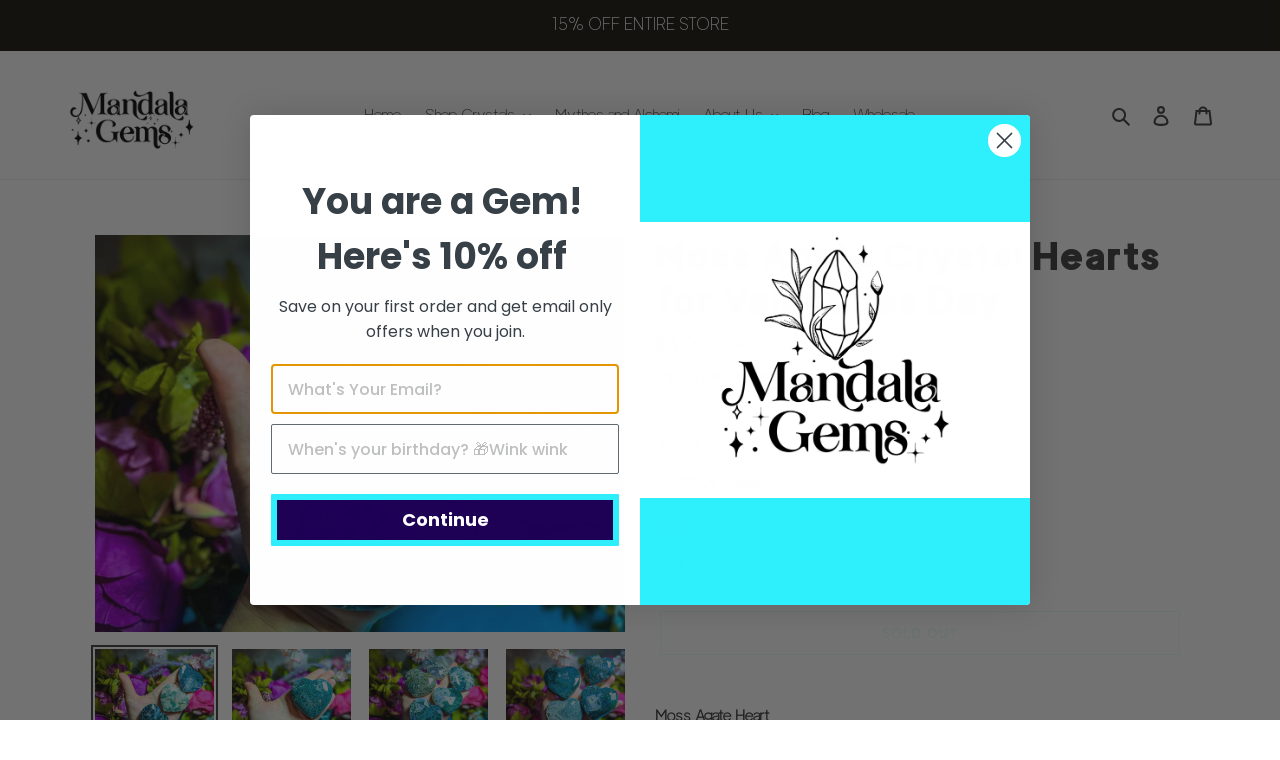

--- FILE ---
content_type: text/css
request_url: https://www.mandalagems.com/cdn/shop/t/8/assets/slider.css?v=19808865096912418271614227929
body_size: -300
content:
*{box-sizing:border-box}body{font-family:Verdana,sans-serif;margin:0}.mySlides{display:none}img{vertical-align:middle}.slideshow-container{max-width:760px;position:relative;margin:0 auto}.prev,.next{cursor:pointer;position:absolute;top:50%;width:auto;padding:16px;margin-top:-22px;color:#fff;font-weight:700;font-size:18px;transition:.6s ease;border-radius:0 3px 3px 0;-webkit-user-select:none;user-select:none}.next{right:0;border-radius:3px 0 0 3px}.prev:hover,.next:hover{background-color:#fffc}.text{color:#f2f2f2;font-size:15px;padding:8px 12px;position:absolute;bottom:8px;width:100%;text-align:center}.numbertext{color:#f2f2f2;font-size:12px;padding:8px 12px;position:absolute;top:0}.dot{cursor:pointer;height:15px;width:15px;margin:0 2px;background-color:#bbb;border-radius:50%;display:inline-block;transition:background-color .6s ease}.active,.dot:hover{background-color:#717171}.fade{-webkit-animation-name:fade;-webkit-animation-duration:1.5s;animation-name:fade;animation-duration:1.5s}@-webkit-keyframes fade{0%{opacity:.4}to{opacity:1}}@keyframes fade{0%{opacity:.4}to{opacity:1}}@media only screen and (max-width: 300px){.prev,.next,.text{font-size:11px}}
/*# sourceMappingURL=/cdn/shop/t/8/assets/slider.css.map?v=19808865096912418271614227929 */


--- FILE ---
content_type: text/javascript
request_url: https://www.mandalagems.com/cdn/shop/t/8/assets/wholesale-all-in-one.min.js?v=83967595931015741741617797685
body_size: 13464
content:
/**
 * VERSION: 0.2.6
 * UPDATED: Wednesday, 24 February 2021
 * Compatible With >= 2021-02
**/

WSAIO.init = function(m) {
  function n(b) {
    if (-1 < "log info error warn Log Info Error Warn".split(" ").indexOf(a.log)) {
      console[a.log.toLowerCase()]("WSAIO " + a.log.toUpperCase() + " LOG!", b);
    }
  }
  function t(b) {
    if (-1 < "log info error warn Log Info Error Warn".split(" ").indexOf(a.errorLog)) {
      console[a.errorLog]("WSAIO ERROR LOG!", b);
    }
  }
  var a = this;
  WSAIO.DiscountCode = {};
  WSAIO.all_discount_tags = [];
  a.applied_tag = "all";
  "undefined" === typeof WSAIO.Currency && (WSAIO.Currency = {});
  Array.prototype.findIndex || Object.defineProperty(Array.prototype, "findIndex", {value:function(b, f) {
    if (null == this) {
      throw new TypeError('"this" is null or not defined');
    }
    var d = Object(this), e = d.length >>> 0;
    if ("function" !== typeof b) {
      throw new TypeError("predicate must be a function");
    }
    for (var c = 0; c < e;) {
      if (b.call(f, d[c], c, d)) {
        return c;
      }
      c++;
    }
    return -1;
  }, configurable:!0, writable:!0});
  Array.prototype.indexOf || (Array.prototype.indexOf = function(b, f) {
    if (null == this) {
      throw new TypeError('"this" is null or not defined');
    }
    var d = Object(this), e = d.length >>> 0;
    if (0 === e) {
      return -1;
    }
    var c = f | 0;
    if (c >= e) {
      return -1;
    }
    for (c = Math.max(0 <= c ? c : e - Math.abs(c), 0); c < e; c++) {
      if (c in d && d[c] === b) {
        return c;
      }
    }
    return -1;
  });
  Array.prototype.find || Object.defineProperty(Array.prototype, "find", {value:function(b, f) {
    if (null == this) {
      throw TypeError('"this" is null or not defined');
    }
    var d = Object(this), e = d.length >>> 0;
    if ("function" !== typeof b) {
      throw TypeError("predicate must be a function");
    }
    for (var c = 0; c < e;) {
      var g = d[c];
      if (b.call(f, g, c, d)) {
        return g;
      }
      c++;
    }
  }, configurable:!0, writable:!0});
  WSAIO.mF = function(b) {
    if (isNaN(b) || null == b) {
      return 0;
    }
    b = b.toString();
    if ("string" == typeof b && -1 < b.indexOf(".")) {
      return 2 > b.split(".")[1].length ? Number(b).toFixed(2).toString() : b.toString();
    }
    b = (Number(b) / 100).toFixed(2);
    return b.toString();
  };
  WSAIO.formatMoney = function(b, f) {
    function d(h, k, p, q) {
      p = p || ",";
      q = q || ".";
      if (isNaN(h) || null === h) {
        return 0;
      }
      h = (h / 100).toFixed(k);
      h = h.split(".");
      return h[0].replace(/(d)(?=(ddd)+(?!d))/g, "$1" + p) + (h[1] ? q + h[1] : "");
    }
    "string" === typeof b && (b = b.replace(".", ""));
    var e = "", c = /\{\{\s*(\w+)\s*\}\}/, g = f || a.shopInfo.money_format || "${{amount}}";
    switch(g.match(c)[1]) {
      case "amount":
        e = d(b, 2);
        break;
      case "amount_no_decimals":
        e = d(b, 0);
        break;
      case "amount_with_comma_separator":
        e = d(b, 2, ".", ",");
        break;
      case "amount_no_decimals_with_comma_separator":
        e = d(b, 0, ".", ",");
        break;
      case "amount_no_decimals_with_space_separator":
        e = d(b, 0, " ");
        break;
      case "amount_with_apostrophe_separator":
        e = d(b, 2, "'");
    }
    return g.replace(c, e);
  };
  WSAIO.displayTable = function(b, f) {
    if ("undefined" === typeof f) {
      return t("Volume discount table selector for product page was not defined.");
    }
    if (-1 < f.indexOf(":")) {
      var d = f.split(":")[1], e = f.split(":")[0];
      switch(d) {
        case "append":
          m(e).append(b);
          break;
        case "prepend":
          m(e).prepend(b);
          break;
        case "before":
          m(b).insertBefore(e);
          break;
        case "after":
          m(b).insertAfter(e);
          break;
        default:
          m(e).html(b);
      }
    } else {
      m(f).html(b);
    }
  };
  WSAIO.alterHTML = function(b, f) {
    if ("undefined" === typeof f) {
      return t("Selector was not defined.");
    }
    if (-1 < f.indexOf(":")) {
      var d = f.split(":")[1], e = f.split(":")[0];
      switch(d) {
        case "append":
          m(e).append(b);
          break;
        case "prepend":
          m(e).prepend(b);
          break;
        case "before":
          m(b).insertBefore(e);
          break;
        case "after":
          m(b).insertAfter(e);
          break;
        default:
          m(e).html(b);
      }
    } else {
      m(f).html(b);
    }
  };
  WSAIO.DiscountCode.addForm = function(b, f) {
    a.alterHTML(b || a.discount_code_form_html, f || a.discount_code_field_selector);
  };
  WSAIO.DiscountCode.toggle = function(b) {
    "undefined" === typeof b && (b = "show");
    -1 < a.discount_code_field_selector.indexOf(":") ? "show" === b ? m(a.discount_code_field_selector.split(":")[0]).show() : m(a.discount_code_field_selector.split(":")[0]).hide() : "show" === b ? m(a.discount_code_field_selector).show() : m(a.discount_code_field_selector).hide();
  };
  WSAIO.checkCustomer = function(b, f, d) {
    if (WSAIO["debugger"]) {
      debugger;
    }
    switch(b) {
      case "has_tag":
        if (a.customer.id) {
          d = f.indexOf("all");
          var e = f.indexOf("has_account");
          b = [];
          try {
            b = f.map(function(c) {
              return -1 < a.customer.tags.findIndex(function(g) {
                return c.toLowerCase() === g;
              });
            });
          } catch (c) {
          }
          return -1 < b.indexOf(!0) ? (a.applied_tag = f[b.indexOf(!0)], -1 < b.indexOf(!0)) : -1 < d ? !0 : -1 < e ? (a.applied_tag = "has_account", !0) : -1 < b.indexOf(!0);
        }
        d = f.indexOf("all");
        return -1 < f.indexOf("no_account") ? (a.applied_tag = "no_account", !0) : -1 < d ? !0 : !1;
      case "has_account":
        a.applied_tag = "has_account";
        if (a.customer.id) {
          b = [];
          try {
            b = d.map(function(c) {
              return -1 < a.customer.tags.findIndex(function(g) {
                return c.toLowerCase() === g;
              });
            });
          } catch (c) {
          }
          -1 < b.indexOf(!0) && (a.excluded_tag = d[b.indexOf(!0)]);
          return -1 === b.indexOf(!0);
        }
        return !1;
      case "no_account":
        return a.applied_tag = "no_account", a.customer.id ? !1 : !0;
      case "all":
        if (a.customer.id) {
          b = [];
          try {
            b = d.map(function(c) {
              return -1 < a.customer.tags.findIndex(function(g) {
                return c.toLowerCase() === g;
              });
            });
          } catch (c) {
          }
          -1 < b.indexOf(!0) && (a.excluded_tag = d[b.indexOf(!0)]);
          return -1 === b.indexOf(!0);
        }
        return !0;
      default:
        if (a.customer.id) {
          b = [];
          try {
            b = d.map(function(c) {
              return -1 < a.customer.tags.findIndex(function(g) {
                return c.toLowerCase() === g;
              });
            });
          } catch (c) {
          }
          -1 < b.indexOf(!0) && (a.excluded_tag = d[b.indexOf(!0)]);
          return -1 === b.indexOf(!0);
        }
        return !0;
    }
  };
  WSAIO.checkAppliesTo = function(b) {
    function f() {
      if (WSAIO["debugger"]) {
        debugger;
      }
      if ("undefined" !== typeof a.selected_product.handle || "undefined" !== typeof a.selected_product.id) {
        var h = b.rule.products.findIndex(function(k) {
          return k.handle === a.selected_product.handle || k.id == a.selected_product.id;
        });
        -1 < h && ("regular_discount" === b.module ? (!0 === b.rule.products[h].variant_level && (a.productRd = []), a.productRd.push(b.rule)) : (!0 === b.rule.products[h].variant_level && (a.productVd = []), a.productVd.push(b.rule)));
      } else {
        t("Selected product handle is not defined.");
      }
    }
    function d() {
      if (WSAIO["debugger"]) {
        debugger;
      }
      var h = [!1];
      a.selected_product.handle ? (h = !1, b.rule.exclude_products && -1 < b.rule.exclude_products.findIndex(function(k) {
        return k.handle == a.selected_product.handle;
      }) && (h = !0), h || (h = b.rule.collections.map(function(k, p) {
        return -1 < a.product_in_collects.findIndex(function(q) {
          return (q.product_handle == a.selected_product.handle || q.product_id == a.selected_product.id) && q.collection_id == k.id;
        });
      }), -1 < h.indexOf(!0) && ("regular_discount" === b.module ? a.productRd.push(b.rule) : a.productVd.push(b.rule)))) : "collection" === a.template && a.selected_collection.id ? (h = b.rule.collections.map(function(k, p) {
        return k.id == a.selected_collection.id;
      }), -1 < h.indexOf(!0) && ("regular_discount" === b.module ? a.productRd.push(b.rule) : a.productVd.push(b.rule))) : t("Missing either product's id or collection's id or template is not set for collections");
    }
    if (WSAIO["debugger"]) {
      debugger;
    }
    switch(b.type) {
      case "products":
        b.rule.priority = 1;
        f();
        break;
      case "collections":
        b.rule.priority = 2;
        d();
        break;
      case "entire_store":
        var e = !1;
        b.rule.exclude_products && -1 < b.rule.exclude_products.findIndex(function(h) {
          return h.handle == a.selected_product.handle;
        }) && (e = !0);
        if (b.rule.exclude_collections && 0 < b.rule.exclude_collections.length) {
          for (var c = 0; c < a.product_in_collects.length; c++) {
            var g = a.product_in_collects[c];
            -1 < b.rule.exclude_collections.findIndex(function(h) {
              return h.id == g.collection_id;
            }) && a.selected_product.id == g.product_id && (e = !0);
          }
        }
        e || (b.rule.priority = 3, "regular_discount" === b.module ? a.productRd.push(b.rule) : a.productVd.push(b.rule));
        break;
      default:
        b.rule.priority = 3, "regular_discount" === b.module ? a.productRd.push(b.rule) : a.productVd.push(b.rule);
    }
    "regular_discount" === b.module ? a.productRd && 1 < a.productRd.length && (-1 < a.productRd.findIndex(function(h) {
      return !0 === h.individual_product;
    }) ? a.productRd = a.productRd.filter(function(h) {
      return !0 === h.individual_product;
    }) : -1 < a.productRd.findIndex(function(h) {
      return "has_tag" === h.customer_group;
    }) ? a.productRd = a.productRd.filter(function(h) {
      return "has_tag" === h.customer_group;
    }) : -1 < a.productRd.findIndex(function(h) {
      return "has_tag" === h.customer_group;
    }) ? a.productRd = a.productRd.filter(function(h) {
      return "has_tag" === h.customer_group;
    }) : -1 < a.productRd.findIndex(function(h) {
      return "has_account" === h.customer_group;
    }) ? a.productRd = a.productRd.filter(function(h) {
      return "has_account" === h.customer_group;
    }) : -1 < a.productRd.findIndex(function(h) {
      return "no_account" === h.customer_group;
    }) && (a.productRd = a.productRd.filter(function(h) {
      return "no_account" === h.customer_group;
    }))) : a.productVd && 1 < a.productVd.length && (-1 < a.productVd.findIndex(function(h) {
      return !0 === h.individual_product;
    }) ? a.productVd = a.productVd.filter(function(h) {
      return !0 === h.individual_product;
    }) : -1 < a.productVd.findIndex(function(h) {
      return "has_tag" === h.customer_group;
    }) ? a.productVd = a.productVd.filter(function(h) {
      return "has_tag" === h.customer_group;
    }) : -1 < a.productVd.findIndex(function(h) {
      return "has_account" === h.customer_group;
    }) ? a.productVd = a.productVd.filter(function(h) {
      return "has_account" === h.customer_group;
    }) : -1 < a.productVd.findIndex(function(h) {
      return "no_account" === h.customer_group;
    }) && (a.productVd = a.productVd.filter(function(h) {
      return "no_account" === h.customer_group;
    })));
  };
  WSAIO.volumeDiscount = function(b, f) {
    if (WSAIO["debugger"]) {
      debugger;
    }
    "function" === typeof b && (f = b);
    if (!1 === WSAIO.isWholesaleCustomer()) {
      return "function" === typeof f ? f({error:"Invalid customer"}) : "Invalid customer";
    }
    a.output = !0;
    a.remove_duplicate_table = !1;
    a.selected_variant = JSON.parse(JSON.stringify(a.current_variant));
    a.selected_product = JSON.parse(JSON.stringify(a.current_product));
    a.selected_collection = JSON.parse(JSON.stringify(a.current_collection));
    "object" === typeof b && ("undefined" !== typeof b.product_id && "default" !== b.product_id && (a.selected_product.id = b.product_id), "undefined" !== typeof b.product_handle && "default" !== b.product_handle && (a.selected_product.handle = b.product_handle), "undefined" !== typeof b.variant_id && "default" !== b.variant_id && (a.selected_variant.id = b.variant_id), "undefined" !== typeof b.variant_sku && "default" !== b.variant_sku && (a.selected_variant.sku = b.variant_sku), "undefined" !== 
    typeof b.variant_price && "default" !== b.variant_price && (a.selected_variant.price = b.variant_price), "undefined" !== typeof b.variant_compare_at_price && "default" !== b.variant_compare_at_price && (a.selected_variant.compare_at_price = b.variant_compare_at_price), "undefined" !== typeof b.collection_id && "default" !== b.collection_id && (a.selected_collection.id = b.collection_id), "undefined" !== typeof b.output && "default" !== b.output && (a.output = b.output), "undefined" !== typeof b.qb_table_selector && 
    "default" !== b.qb_table_selector && (a.product_qb_table_selector = b.qb_table_selector), "undefined" !== typeof b.remove_duplicate_table && "default" !== b.remove_duplicate_table && (a.remove_duplicate_table = b.remove_duplicate_table), "undefined" !== typeof b.template && "default" !== b.template && (a.landingTemplate = b.template));
    a.selected_variant && "string" === typeof a.selected_variant.price && -1 < a.selected_variant.price.indexOf(".") && (a.selected_variant.price = a.selected_variant.price.replace(".", ""));
    a.selected_variant && "string" === typeof a.selected_variant.compare_at_price && -1 < a.selected_variant.compare_at_price.indexOf(".") && (a.selected_variant.compare_at_price = a.selected_variant.compare_at_price.replace(".", ""));
    a.productVd = [];
    for (var d = 0, e = a.volume_discounts.length; d < e; d++) {
      var c = a.volume_discounts[d];
      if ("published" === c.state && !1 !== a.checkCustomer(c.customer_group, c.tags, c.tags_excluded)) {
        if (c.schedule_active) {
          var g = a.getSchedule(c.schedule);
          n("_schedule", g);
          if (g.ends_in) {
            if (0 >= Number(g.ends_in.years) && 0 >= Number(g.ends_in.months) && 0 >= Number(g.ends_in.days) && 0 >= Number(g.ends_in.hours) && 0 >= Number(g.ends_in.minutes) && 0 >= Number(g.ends_in.seconds)) {
              n("This rule was expired", g);
              continue;
            }
            if (0 <= Number(g.started.years) && 0 <= Number(g.started.months) && 0 <= Number(g.started.days) && 0 <= Number(g.started.hours) && 0 <= Number(g.started.minutes) && 0 <= Number(g.started.seconds)) {
              n("This rule was schedules and will be started in", g);
              continue;
            }
          }
        }
        a.checkAppliesTo({type:c.applies_to, rule:c, module:"volume_discount"});
      }
    }
    0 < a.productVd.length && (a.productVd.sort(function(r, u) {
      return Number(r.priority) - Number(u.priority);
    }), -1 < a.productVd.findIndex(function(r) {
      return "products" == r.applies_to;
    }) ? a.productVd = a.productVd.filter(function(r) {
      return "products" === r.applies_to;
    }) : -1 < a.productVd.findIndex(function(r) {
      return "collections" == r.applies_to;
    }) && (a.productVd = a.productVd.filter(function(r) {
      return "collections" === r.applies_to;
    })));
    a.product_qb = [];
    a.product_volume_discount = {};
    a.vd_has_discount = !1;
    a.productVd && 1 < a.productVd.length && (a.productVd = [a.productVd[0]]);
    a.volumeDiscountPriority();
    if (a.productVd && 0 < a.productVd.length) {
      for (a.vd_has_discount = !0, d = 0, e = a.productVd.length; d < e; d++) {
        if (c = a.productVd[d], "products" === c.applies_to && !0 === c.individual_product) {
          for (g = 0; g < c.products.length; g++) {
            var h = c.products[g];
            if (h.handle === a.selected_product.handle || h.id == a.selected_product.id) {
              if (a.product_volume_discount.handle !== h.handle && (a.product_volume_discount = JSON.parse(JSON.stringify(c)), a.product_volume_discount.product = h), h.variant_level) {
                for (var k = 0; k < h.variants.length; k++) {
                  var p = h.variants[k], q = p.tag_options.findIndex(function(r) {
                    return r.name.toString().toLowerCase() == a.applied_tag.toString().toLowerCase();
                  });
                  if (-1 < q && p.id == a.selected_variant.id || p.sku == a.selected_variant.sku && !a.variant_sku_are_same) {
                    q = p.tag_options[q], a.product_qb.push({name:q.name, value:q.value, type:q.type, qty:p.quantity});
                  }
                }
              } else {
                k = h.tag_options.findIndex(function(r) {
                  return r.name.toString().toLowerCase() == a.applied_tag.toString().toLowerCase();
                }), -1 < k && (k = h.tag_options[k], a.product_qb.push({name:k.name, value:k.value, type:k.type, qty:h.quantity}));
              }
            }
          }
        } else {
          for (g = 0; g < c.volume_discount.length; g++) {
            h = c.volume_discount[g], a.product_qb.push({name:c.applies_to, value:h.value, type:c.discount_type, qty:h.qty});
          }
          a.product_volume_discount = JSON.parse(JSON.stringify(c));
          "collections" === c.applies_to && (a.product_volume_discount.collections = a.product_volume_discount.collections.filter(function(r) {
            return r.id == a.selected_collection.id;
          }));
        }
      }
    }
    a.product_volume_discount.volume_discount = JSON.parse(JSON.stringify(a.product_qb));
    if (a.output && a.vd_has_discount) {
      if ("product" === a.landingTemplate) {
        switch(a.remove_duplicate_table && m(".wholesale-table").remove(), "undefined" === typeof a.product_volume_discount && t("Volume discount table could not created. Because the rule is empty or not defined. Reference variable is WSAIO.product_volume_discount."), a.product_volume_discount.display_option) {
          case "detailed_grid":
            a.detailed_grid_table(a.product_volume_discount, b);
            break;
          case "basic_grid":
            a.basic_grid_table(a.product_volume_discount, b);
            break;
          case "grid_range":
            a.grid_range_table(a.product_volume_discount, b);
            break;
          case "detailed_grid_percent":
            a.detailed_grid_percent_table(a.product_volume_discount, b);
            break;
          case "percent_grid":
            a.percent_grid_table(a.product_volume_discount, b);
            break;
          case "grid_range_alternate":
            a.grid_range_alternate_table(a.product_volume_discount, b);
            break;
          default:
            a.grid_range_alternate_table(a.product_volume_discount, b);
        }
      } else {
        d = [];
        for (e = 0; e < a.product_volume_discount.volume_discount.length; e++) {
          d.push(Number(a.product_volume_discount.volume_discount[e].value));
        }
        e = Math.min.apply(null, d);
        var l = Math.max.apply(null, d);
        n("Min discount: " + e);
        n("Max discount: " + l);
        d = a.product_volume_discount.volume_discount.findIndex(function(r) {
          return r.value == l;
        });
        if (-1 < d) {
          d = a.product_volume_discount.volume_discount[d];
          e = Number(a.mF(a.selected_variant.price));
          c = a.get_discount(e, d.type, d.value);
          if (0 == Number(c) || 0 == Number(e)) {
            a.vd_has_discount = !1;
          }
          if (a.vd_has_discount) {
            d = Number(a.mF(a.selected_variant.price));
            a.general_settings.show_compare_at_price && (d = Number(a.mF(a.selected_variant.compare_at_price)));
            if (isNaN(a.selected_variant.compare_at_price) || Number(a.selected_variant.compare_at_price) <= Number(a.selected_variant.price)) {
              d = 0, Number(e) - Number(c) < Number(e) && (d = Number(e).toFixed(2));
            }
            e = a.formatMoney((Number(e) - Number(c)).toFixed(2));
            d = a.formatMoney(Number(d).toFixed(2));
            1 > Number(d) && (d = "");
            a.general_settings.compare_at_price || (d = "");
            c = "";
            c = "product" === a.template ? a.product_price_html : a.hcsr_qb_price_html;
            try {
              d = d.replace("$", "$@"), e = e.replace("$", "$@");
            } catch (r) {
              n(r);
            }
            c = c.replace(RegExp("%regular_price%", "gi"), a.Lang.from + " " + e).replace(RegExp("%compare_at_price%", "gi"), d);
            try {
              c = c.replace(/@/g, "");
            } catch (r) {
              n(r);
            }
            a.product_id_selector && a.selected_product.id ? a.alterHTML(c, a.product_id_selector.replace("%id%", a.selected_product.id)) : t("Product selector/id not defined");
            try {
              m(a.product_id_selector.replace("%id%", a.selected_product.id).split(":")[0]).removeClass(el.replace(".", ""));
            } catch (r) {
            }
            a.saleClock(a.product_volume_discount, a.selected_product, "vd");
          }
        }
      }
    }
    "function" === typeof a.callback && a.callback({product_volume_discount:a.product_volume_discount, quantity_breaks:a.product_qb, product:a.selected_product, variant:a.selected_variant});
    "function" === typeof f && f({product_volume_discount:a.product_volume_discount, quantity_breaks:a.product_qb, product:a.selected_product, variant:a.selected_variant});
  };
  WSAIO.regularDiscount = function(b, f) {
    if (WSAIO["debugger"]) {
      debugger;
    }
    "function" === typeof b && (f = b);
    if (!1 === WSAIO.isWholesaleCustomer()) {
      return "function" === typeof f ? f({error:"Invalid customer"}) : "Invalid customer";
    }
    a.output = !0;
    a.selected_variant = JSON.parse(JSON.stringify(a.current_variant));
    a.selected_product = JSON.parse(JSON.stringify(a.current_product));
    a.selected_collection = JSON.parse(JSON.stringify(a.current_collection));
    "object" === typeof b && ("undefined" !== typeof b.product_id && "default" !== b.product_id && (a.selected_product.id = b.product_id), "undefined" !== typeof b.product_handle && "default" !== b.product_handle && (a.selected_product.handle = b.product_handle), "undefined" !== typeof b.variant_id && "default" !== b.variant_id && (a.selected_variant.id = b.variant_id), "undefined" !== typeof b.variant_sku && "default" !== b.variant_sku && (a.selected_variant.sku = b.variant_sku), "undefined" !== 
    typeof b.variant_price && "default" !== b.variant_id && (a.selected_variant.price = b.variant_price), "undefined" !== typeof b.variant_compare_at_price && "default" !== b.variant_sku && (a.selected_variant.compare_at_price = b.variant_compare_at_price), "undefined" !== typeof b.collection_id && "default" !== b.collection_id && (a.selected_collection.id = b.collection_id), "undefined" !== typeof b.output && "default" !== b.output && (a.output = b.output), "undefined" !== typeof b.template && "default" !== 
    b.template && (a.landingTemplate = b.template));
    a.selected_variant && "string" === typeof a.selected_variant.price && -1 < a.selected_variant.price.indexOf(".") && (a.selected_variant.price = a.selected_variant.price.replace(".", ""));
    a.selected_variant && "string" === typeof a.selected_variant.compare_at_price && -1 < a.selected_variant.compare_at_price.indexOf(".") && (a.selected_variant.compare_at_price = a.selected_variant.compare_at_price.replace(".", ""));
    a.productRd = [];
    for (var d = 0, e = a.regular_discounts.length; d < e; d++) {
      var c = a.regular_discounts[d];
      if ("published" === c.state && !1 !== a.checkCustomer(c.customer_group, c.tags, c.tags_excluded)) {
        if (c.schedule_active) {
          var g = a.getSchedule(c.schedule);
          n("_schedule", g);
          if (g.ends_in) {
            if (0 >= Number(g.ends_in.years) && 0 >= Number(g.ends_in.months) && 0 >= Number(g.ends_in.days) && 0 >= Number(g.ends_in.hours) && 0 >= Number(g.ends_in.minutes) && 0 >= Number(g.ends_in.seconds)) {
              n("This rule was expired", g);
              continue;
            }
            if (0 <= Number(g.started.years) && 0 <= Number(g.started.months) && 0 <= Number(g.started.days) && 0 <= Number(g.started.hours) && 0 <= Number(g.started.minutes) && 0 <= Number(g.started.seconds)) {
              n("This rule was schedules and will be started in", g);
              continue;
            }
          }
        }
        a.checkAppliesTo({type:c.applies_to, rule:c, module:"regular_discount"});
      }
    }
    0 < a.productRd.length && (a.productRd.sort(function(l, r) {
      return Number(l.priority) - Number(r.priority);
    }), -1 < a.productRd.findIndex(function(l) {
      return "products" == l.applies_to;
    }) ? a.productRd = a.productRd.filter(function(l) {
      return "products" === l.applies_to;
    }) : -1 < a.productRd.findIndex(function(l) {
      return "collections" == l.applies_to;
    }) && (a.productRd = a.productRd.filter(function(l) {
      return "collections" === l.applies_to;
    })));
    a.product_rd_obj = [];
    a.product_regular_discount = {};
    a.rd_has_discount = !1;
    if (0 < a.productRd.length) {
      for (a.rd_has_discount = !0, d = 0, e = a.productRd.length; d < e; d++) {
        if (c = a.productRd[d], "products" === c.applies_to && !0 === c.individual_product) {
          for (g = 0; g < c.products.length; g++) {
            var h = c.products[g];
            if (h.handle === a.selected_product.handle || h.id == a.selected_product.id) {
              if (a.product_regular_discount.handle !== h.handle && (a.product_regular_discount = JSON.parse(JSON.stringify(c)), a.product_regular_discount.product = h), h.variant_level) {
                for (var k = 0; k < h.variants.length; k++) {
                  var p = h.variants[k], q = p.tag_options.findIndex(function(l) {
                    return l.name.toString().toLowerCase() == a.applied_tag.toString().toLowerCase();
                  });
                  -1 < q && (p.id == a.selected_variant.id || p.sku == a.selected_variant.sku && !a.variant_sku_are_same) && (p = p.tag_options[q], a.product_rd_obj.push({name:p.name, value:p.value, type:p.type}));
                }
              } else {
                k = h.tag_options.findIndex(function(l) {
                  return l.name.toString().toLowerCase() == a.applied_tag.toString().toLowerCase();
                }), -1 < k && (h = h.tag_options[k], a.product_rd_obj.push({name:h.name, value:h.value, type:h.type}));
              }
            }
          }
        } else {
          product_rd_obj = {name:c.applies_to, type:c.discount_type, value:c.discount_value}, a.product_regular_discount = JSON.parse(JSON.stringify(c)), "collections" === c.applies_to && (a.product_regular_discount.collections = a.product_regular_discount.collections.filter(function(l) {
            return l.id == a.selected_collection.id;
          }));
        }
      }
    }
    a.product_regular_discount.volume_discount = JSON.parse(JSON.stringify(a.product_rd_obj));
    if (a.output) {
      d = Number(a.mF(a.selected_variant.price));
      0 < a.product_regular_discount.volume_discount.length && (a.product_regular_discount.discount_type = a.product_regular_discount.volume_discount[0].type, a.product_regular_discount.discount_value = a.product_regular_discount.volume_discount[0].value);
      "undefined" === typeof a.product_regular_discount.discount_type && (a.rd_has_discount = !1);
      "undefined" === typeof a.product_regular_discount.discount_value && (a.rd_has_discount = !1);
      e = a.get_discount(d, a.product_regular_discount.discount_type, a.product_regular_discount.discount_value);
      if (0 == Number(e) || 0 == Number(d)) {
        a.rd_has_discount = !1;
      }
      if (a.rd_has_discount) {
        k = (Number(d) - Number(e)).toFixed(2);
        c = Number(a.mF(a.selected_variant.price));
        a.general_settings.show_compare_at_price && (c = Number(a.mF(a.selected_variant.compare_at_price)));
        if (isNaN(a.selected_variant.compare_at_price) || Number(a.selected_variant.compare_at_price) <= Number(a.selected_variant.price)) {
          c = 0, Number(d) - Number(e) < Number(d) && (c = Number(d).toFixed(2));
        }
        g = a.hcsr_price_html;
        h = a.saved_price_in_grid_html;
        "product" === a.template && (g = a.product_price_html, h = a.saved_price_html);
        k = a.saved_amount(c, k);
        h = h.replace(RegExp("%saved_amount:price%", "gi"), a.formatMoney(k.price)).replace(RegExp("%saved_amount:percentage%", "gi"), k.percentage);
        a.alterHTML(h, a.product_saved_amount_selector.replace("%id%", a.selected_product.id));
        a.product_regular_discount.total_saved = k;
        a.product_regular_discount.regular_price = (Number(d) - Number(e)).toFixed(2);
        a.product_regular_discount.compare_at_price = Number(c).toFixed(2);
        k = a.formatMoney((Number(d) - Number(e)).toFixed(2));
        c = a.formatMoney(Number(c).toFixed(2));
        1 > Number(c) && (c = "");
        a.general_settings.compare_at_price || (c = "");
        try {
          c = c.replace("$", "$@"), k = k.replace("$", "$@");
        } catch (l) {
          n(l);
        }
        m(a.product_id_selector.replace("%id%", a.selected_product.id).replace(":same", "")).removeClass("empty");
        g = g.replace(RegExp("%regular_price%", "gi"), k).replace(RegExp("%compare_at_price%", "gi"), c);
        "product" !== a.landingTemplate && "cart" !== a.landingTemplate && (g = a.hcsr_price_html.replace(RegExp("%regular_price%", "gi"), k).replace(RegExp("%compare_at_price%", "gi"), c));
        try {
          g = g.replace(/@/g, "");
        } catch (l) {
          n(l);
        }
        a.product_id_selector && a.selected_product.id ? b && b.variant_level ? a.alterHTML(g, a.variant_id_selector.replace("%id%", a.selected_variant.id)) : a.alterHTML(g, a.product_id_selector.replace("%id%", a.selected_product.id)) : t("Product selector/id not defined");
        a.saleClock(a.product_regular_discount, a.selected_product, "rd");
      }
    }
    "function" === typeof f && f({product_regular_discount:a.product_regular_discount, regular_discounts:a.product_rd_obj, product:a.selected_product, variant:a.selected_variant});
    "function" === typeof a.callback && a.callback({product_regular_discount:a.product_regular_discount, regular_discounts:a.product_rd_obj, product:a.selected_product, variant:a.selected_variant});
  };
  WSAIO.variantOriginalPrice = function() {
    if (WSAIO["debugger"]) {
      debugger;
    }
    var b = a.formatMoney(a.selected_variant.price), f = a.formatMoney(a.selected_variant.compare_at_price), d = a.hcsr_price_original_html;
    "product" === a.template && (d = a.product_price_original_html);
    Number(a.selected_variant.price) > Number(a.selected_variant.compare_at_price) && (f = "");
    null == a.selected_variant.compare_at_price && (f = "");
    1 > Number(a.selected_variant.compare_at_price) && (f = "");
    a.general_settings.compare_at_price || (f = "");
    if ("" == f) {
      try {
        m(a.product_id_selector.replace("%id%", a.selected_product.id).replace(":same", "")).addClass("empty");
      } catch (e) {
      }
    } else {
      try {
        m(a.product_id_selector.replace("%id%", a.selected_product.id).replace(":same", "")).removeClass("empty");
      } catch (e) {
      }
    }
    try {
      f = f.replace("$", "$@"), b = b.replace("$", "$@");
    } catch (e) {
      n(e);
    }
    d = d.replace(RegExp("%regular_price%", "gi"), b).replace(RegExp("%compare_at_price%", "gi"), f);
    try {
      d = d.replace(/@/g, "");
    } catch (e) {
      n(e);
    }
    a.product_id_selector && a.selected_product && a.selected_product.id ? a.alterHTML(d, a.product_id_selector.replace("%id%", a.selected_product.id)) : t("Selected variant price was not defined. Reference: WSAIO.selected_variant.price");
    m(".wholesale-table").remove();
  };
  WSAIO.get_discount = function(b, f, d) {
    if (WSAIO["debugger"]) {
      debugger;
    }
    var e = 0;
    switch(f) {
      case "percentage":
        e = Math.floor(Number(b) * Number(d)) / 100;
        break;
      case "price_discount":
        e = Number(b) < Number(d) ? Number(b) : Number(d);
        break;
      case "fixed_price":
        e = Number(b) <= Number(d) ? 0 : Number(b) - Number(d);
        break;
      default:
        n("Invalid discount type. Valid values are percentage, price_discount and fixed_price.");
    }
    return Number(e).toFixed(2);
  };
  WSAIO.get_price = function(b, f) {
    if (WSAIO["debugger"]) {
      debugger;
    }
    if (a.selected_variant.price) {
      var d = Number(a.mF(a.selected_variant.price)), e = a.get_discount(d, f.type, f.value);
      d = Number(d) - Number(e);
      try {
        d = Number(d).toFixed(2);
      } catch (c) {
        t(c);
      }
      return a.formatMoney(d, a.shopInfo.money_format);
    }
    t("Selected variant price was not defined. Reference: WSAIO.selected_variant.price");
  };
  WSAIO.get_price_in_percent = function(b, f) {
    if (WSAIO["debugger"]) {
      debugger;
    }
    if (a.selected_variant.price) {
      var d = Number(a.mF(a.selected_variant.price)), e = a.get_discount(d, f.type, f.value);
      return Math.round(100 - (Number(d) - Number(e)) / Number(d) * 100).toString() + "%";
    }
    t("Selected variant price was not defined. Reference: WSAIO.selected_variant.price");
  };
  WSAIO.saved_amount = function(b, f) {
    if (WSAIO["debugger"]) {
      debugger;
    }
    return null === b || null === f || isNaN(b) || isNaN(f) ? {percentage:"0%", price:"0"} : {percentage:Math.round(100 - f / b * 100) + "%", price:Number(b - f).toFixed(2)};
  };
  WSAIO.volumeDiscountPriority = function() {
    if (a.productRd && a.productRd.length && a.productVd && a.productVd.length) {
      try {
        -1 < a.productRd.findIndex(function(b) {
          return "has_tag" === b.customer_group;
        }) && -1 === a.productVd.findIndex(function(b) {
          return "has_tag" == b.customer_group;
        }) && (a.productVd = []);
      } catch (b) {
        t(b);
      }
      try {
        0 < a.productRd.length && -1 === a.productRd.findIndex(function(b) {
          return "all" === b.customer_group;
        }) && -1 < a.productVd.findIndex(function(b) {
          return "all" == b.customer_group;
        }) && (a.productVd = []);
      } catch (b) {
        t(b);
      }
    }
  };
  WSAIO.detailed_grid_table = function(b, f) {
    if (WSAIO["debugger"]) {
      debugger;
    }
    if ("undefined" !== typeof b.volume_discount && 0 < b.volume_discount.length) {
      for (var d = "", e = 0; e < b.volume_discount.length; e++) {
        var c = b.volume_discount[e];
        0 < Number(c.qty) && (d += '<tr class="wholesale-grid-table custom-table"><td>' + c.qty + "</td><td>" + a.get_price(b, c) + a.Lang.each_item + "</td></tr>");
      }
      e = '<table id="wsaio-volume-discount--table" class="wholesale-table"><thead><tr><th>' + a.Lang.buy + " " + a.Lang.quantity + "</th><th>" + a.Lang.price + "</th></tr></thead><tbody>" + d + "</tbody></table>";
      "" != d ? a.displayTable(e, a.product_qb_table_selector, !0) : m(".wholesale-table").remove();
      m(".wholesale-table:not(:first)").remove();
    } else {
      m(".wholesale-table").remove(), t("Volume discount was not configured.");
    }
  };
  WSAIO.basic_grid_table = function(b, f) {
    if (WSAIO["debugger"]) {
      debugger;
    }
    if ("undefined" !== typeof b.volume_discount && 0 < b.volume_discount.length) {
      var d = "";
      b.volume_discount.forEach(function(c, g) {
        0 < Number(c.qty) && (d += '<tr class="wholesale-grid-table custom-table"><td>' + c.qty + "</td><td>" + a.get_price(b, c) + a.Lang.each_item + "</td></tr>");
      });
      var e = '<table id="wsaio-volume-discount--table" class="wholesale-table"><thead><tr><th>' + a.Lang.quantity + "</th><th>" + a.Lang.price + "</th></tr></thead><tbody>" + d + "</tbody></table>";
      "" != d ? a.displayTable(e, a.product_qb_table_selector, !0) : m(".wholesale-table").remove();
      m(".wholesale-table:not(:first)").remove();
    } else {
      m(".wholesale-table").remove(), t("Volume discount was not configured.");
    }
  };
  WSAIO.grid_range_table = function(b, f) {
    if (WSAIO["debugger"]) {
      debugger;
    }
    if ("undefined" !== typeof b.volume_discount && 0 < b.volume_discount.length) {
      var d = "";
      b.volume_discount.forEach(function(c, g) {
        if (0 < Number(c.qty)) {
          var h = a.Lang.range_so_on;
          b.volume_discount[g + 1] && (h = Number(b.volume_discount[g + 1].qty) - 1);
          d += '<tr class="wholesale-grid-table custom-table"><td>' + c.qty + "</td><td>" + h + "</td><td>" + a.get_price(b, c) + a.Lang.each_item + "</td></tr>";
        }
      });
      var e = '<table id="wsaio-volume-discount--table" class="wholesale-table"><thead><tr><th>' + a.Lang.minimum_quantity + "</th><th>" + a.Lang.maximum_quantity + "</th><th>" + a.Lang.price + "</th></tr></thead><tbody>" + d + "</tbody></table>";
      "" != d ? a.displayTable(e, a.product_qb_table_selector, !0) : m(".wholesale-table").remove();
      m(".wholesale-table:not(:first)").remove();
    } else {
      m(".wholesale-table").remove(), t("Volume discount was not configured.");
    }
  };
  WSAIO.detailed_grid_percent_table = function(b, f) {
    if (WSAIO["debugger"]) {
      debugger;
    }
    if ("undefined" !== typeof b.volume_discount && 0 < b.volume_discount.length) {
      var d = "";
      b.volume_discount.forEach(function(c, g) {
        0 < Number(c.qty) && (d += '<tr class="wholesale-grid-table custom-table"><td>' + c.qty + "</td><td>" + a.get_price(b, c) + a.Lang.each_item + "</td><td>" + a.get_price_in_percent(b, c) + " " + a.Lang.off + "</td></tr>");
      });
      var e = '<table id="wsaio-volume-discount--table" class="wholesale-table"><thead><tr><th>' + a.Lang.quantity + "</th><th>" + a.Lang.price + "</th><th>" + a.Lang.discount + "</th></tr></thead><tbody>" + d + "</tbody></table>";
      "" != d ? a.displayTable(e, a.product_qb_table_selector, !0) : m(".wholesale-table").remove();
      m(".wholesale-table:not(:first)").remove();
    } else {
      m(".wholesale-table").remove(), t("Volume discount was not configured.");
    }
  };
  WSAIO.percent_grid_table = function(b, f) {
    if (WSAIO["debugger"]) {
      debugger;
    }
    if ("undefined" !== typeof b.volume_discount && 0 < b.volume_discount.length) {
      var d = "";
      b.volume_discount.forEach(function(c, g) {
        0 < Number(c.qty) && (d += '<tr class="wholesale-grid-table custom-table"><td>' + a.Lang.buy + " " + c.qty + "</td><td>" + a.get_price_in_percent(b, c) + " " + a.Lang.off + "</td></tr>");
      });
      var e = '<table id="wsaio-volume-discount--table" class="wholesale-table"><thead><tr><th>' + a.Lang.quantity + "</th><th>" + a.Lang.discount + "</th></tr></thead><tbody>" + d + "</tbody></table>";
      "" != d ? a.displayTable(e, a.product_qb_table_selector, !0) : m(".wholesale-table").remove();
      m(".wholesale-table:not(:first)").remove();
    } else {
      m(".wholesale-table").remove(), t("Volume discount was not configured.");
    }
  };
  WSAIO.grid_range_alternate_table = function(b, f) {
    if (WSAIO["debugger"]) {
      debugger;
    }
    if ("undefined" !== typeof b.volume_discount && 0 < b.volume_discount.length) {
      var d = "";
      b.volume_discount.forEach(function(c, g) {
        if (0 < Number(c.qty)) {
          var h = a.Lang.range_so_on;
          b.volume_discount[g + 1] && (h = Number(b.volume_discount[g + 1].qty) - 1);
          d += '<tr class="wholesale-grid-table custom-table"><td>' + c.qty + a.Lang.range_seperator + h + "</td><td>" + a.get_price(b, c) + a.Lang.each_item + "</td></tr>";
        }
      });
      var e = '<table id="wsaio-volume-discount--table" class="wholesale-table"><thead><tr><th>' + a.Lang.quantity + "</th><th>" + a.Lang.price + "</th></tr></thead><tbody>" + d + "</tbody></table>";
      "" != d ? a.displayTable(e, a.product_qb_table_selector, !0) : m(".wholesale-table").remove();
      m(".wholesale-table:not(:first)").remove();
    } else {
      m(".wholesale-table").remove(), t("Volume discount was not configured.");
    }
  };
  WSAIO.fetchCart = function(b) {
    m.ajax({type:"GET", url:"/cart.js", cache:!1, dataType:"json", success:function(f) {
      var d = [];
      f && f.items && 0 < f.items.length && (f.items.forEach(function(e, c) {
        try {
          delete e.product_description, delete e.featured_image, delete e.url, delete e.options_with_values, delete e.variant_options, delete e.product_description;
        } catch (g) {
          n(g);
        }
        d.push(e);
      }), f.items = d);
      try {
        "undefined" === typeof window.waioMOC && (window.waioMOC = {});
        "undefined" === typeof waioMOC.cart && (waioMOC.cart = {});
        try {
          waioMOC.cart.item_count = f.item_count;
        } catch (e) {
        }
      } catch (e) {
      }
      "function" === typeof b && b(null, f);
    }, error:function(f) {
      "function" === typeof b && b(f, null);
    }});
  };
  WSAIO.checkout = function() {
    if (WSAIO["debugger"]) {
      debugger;
    }
    if (!1 === WSAIO.isWholesaleCustomer()) {
      return "function" === typeof callback ? callback({error:"Invalid customer"}) : "Invalid customer";
    }
    a.fetchCart(function(b, f) {
      try {
        WSAIO.cart_object = f;
      } catch (e) { }
      if (b) {
        return t(b);
      }
      var d = {custom_line_items:[], cart:f, note:m("[name=note]").val(), shopInfo:a.shopInfo, customer:a.customer, user_mode:a.user_mode, currency:a.shopInfo.currency, shopifyCurrencies:a.getCurrencies(), discount_code_application:WSAIO.DiscountCode.application, products_with_collections:a.products_with_collections || [], };
      if (WSAIO.all_discount_tags && 0 < WSAIO.all_discount_tags.length) {
        try {
          WSAIO.all_discount_tags.push("wsaio-app"), d.tags = WSAIO.all_discount_tags.toString();
        } catch (e) {
          n(e);
        }
      } else {
        d.tags = "wsaio-app";
      }
      !0 === a.variant_sku_are_same && (d.variant_sku_are_same = a.variant_sku_are_same);
      a.coupon_expires_after_hours && (d.coupon_expires_after_hours = a.coupon_expires_after_hours);
      if (a.auto_delete_api) {
        if (null != localStorage.getItem("draft_order_info")) {
          try {
            d.prev_draft_order_info = JSON.parse(localStorage.getItem("draft_order_info"));
          } catch (e) {
            n(e);
          }
        }
        if (null != localStorage.getItem("price_rule_info")) {
          try {
            d.prev_price_rule_info = JSON.parse(localStorage.getItem("price_rule_info"));
          } catch (e) {
            n(e);
          }
        }
      }
      a.customer && a.customer.addresses && a.customer.addresses[0] && (d.shipping_address = a.customer.addresses[0]);
      a.checkoutRequest(d, function(e, c) {
        if (e) {
          return n(e), a.redirectToURL("/checkout?wholesale=error");
        }
        "function" === typeof a.callback && a.callback(c);
        return c && c.checkout_url ? a.redirectToURL(c.checkout_url) : a.redirectToURL("/checkout?wholesale=error");
      });
    });
  };
  WSAIO.getDiscountCode = function(b) {
    if (WSAIO["debugger"]) {
      debugger;
    }
    WSAIO.fetchCart(function(f, d) {
      if (f) {
        return n(f);
      }
      var e = {note_attributes:[], cart:d, tags:"wsaio-app", note:m("[name=note]").val(), shopInfo:WSAIO.shopInfo, customer:WSAIO.customer, user_mode:WSAIO.user_mode, currency:WSAIO.shopInfo.currency, custom_line_items:[], shopifyCurrencies:WSAIO.getCurrencies(), discount_code_application:WSAIO.DiscountCode.application, products_with_collections:WSAIO.products_with_collections || []};
      a.variant_sku_are_same && (e.variant_sku_are_same = a.variant_sku_are_same);
      a.coupon_expires_after_hours && (e.coupon_expires_after_hours = a.coupon_expires_after_hours);
      if (a.auto_delete_api) {
        if (null != localStorage.getItem("draft_order_info")) {
          try {
            e.prev_draft_order_info = JSON.parse(localStorage.getItem("draft_order_info"));
          } catch (c) {
            n(c);
          }
        }
        if (null != localStorage.getItem("price_rule_info")) {
          try {
            e.prev_price_rule_info = JSON.parse(localStorage.getItem("price_rule_info"));
          } catch (c) {
            n(c);
          }
        }
      }
      WSAIO.checkoutRequest(e, b);
    });
  };
  WSAIO.preCheckout = function() {
    if (WSAIO["debugger"]) {
      debugger;
    }
    if (!1 === WSAIO.isWholesaleCustomer()) {
      return "function" === typeof callback ? callback({error:"Invalid customer"}) : "Invalid customer";
    }

	typeof WSAIO != 'undefined' ? WSAIO.app_mode === WSAIO.user_mode && WSAIO.isWholesaleCustomer() ?  $(WSAIO.checkout_selector).hide() : $(WSAIO.checkout_selector).show() :  $(WSAIO.checkout_selector).show();
    setTimeout(function(){ if($(WSAIO.checkout_selector).css('display') == 'none'){ $(WSAIO.checkout_selector).show()} },4000)

    a.fetchCart(function(b, f) {
      if (b) {
        return t(b);
      }
      var d = {cart:f, shopInfo:a.shopInfo, customer:a.customer, user_mode:a.user_mode, shopifyCurrencies:a.getCurrencies(), discount_code_application:WSAIO.DiscountCode.application, products_with_collections:a.products_with_collections || []};
      a.variant_sku_are_same && (d.variant_sku_are_same = a.variant_sku_are_same);
      if (a.auto_delete_api) {
        if (null != localStorage.getItem("draft_order_info")) {
          try {
            d.prev_draft_order_info = JSON.parse(localStorage.getItem("draft_order_info"));
          } catch (e) {
            n(e);
          }
        }
        if (null != localStorage.getItem("price_rule_info")) {
          try {
            d.prev_price_rule_info = JSON.parse(localStorage.getItem("price_rule_info"));
          } catch (e) {
            n(e);
          }
        }
      }
      a.preCheckoutRequest(d, function(e, c) {
        e ? n(e) : ("function" === typeof a.callback && a.callback(c), a.preCheckoutResponse(c), serverLogging(c));
      });
    });
  };
  WSAIO.preCheckoutResponse = function(b) {
    if (WSAIO["debugger"]) {
      debugger;
    }
    var f = 0;
    if (b && b.final_discounted_products) {
      try {
        for (f = 0; f < b.final_discounted_products.length; f++) {
          try {
            WSAIO.all_discount_tags.push(b.final_discounted_products[f].appRule.applied_included_tag);
          } catch (d) {
          }
        }
      } catch (d) {
      }
    }
    b && b.shipping && (a.applied_shipping = b.shipping, a.applied_shipping.apply_shipping_charges && a.alterHTML(a.shipping_message_html.replace("%message%", a.applied_shipping.final_ship_rule.message), a.shipping_message_selector));
    b && 0 < Number(b.wholesale_total_discount) && (a.setCartSubtotal(b.original_total_price, b.checkout_price_from_total_price), b.line_items && a.setCartItemsPrice(b.line_items), 0 < Number(b.wholesale_total_discount) && (f = a.cart_bulk_saving_html.replace("%saved_amount%", a.formatMoney(b.wholesale_total_discount)), a.alterHTML(f, a.cart_bulk_saving_selector)));
    b.original_total_price && (a.cart_total = b.original_total_price, a.cart_discounted_total = b.checkout_price_from_total_price);
  };
  WSAIO.redirectToURL = function(b) {
    if (WSAIO["debugger"]) {
      debugger;
    }
    b ? window.location.href = b : t("Redirect URL was not found!");
  };
  WSAIO.checkoutRequest = function(b, f) {
    m.ajax({type:"POST", url:a.App.checkoutURL + a.checkout_version, cache:!1, data:b, success:function(d) {
      n(d);
      m(a.checkout_selector).prop("disabled", !1);
      try {
        if (d && d.price_rule_info) {
          try {
            localStorage.setItem("price_rule_info", JSON.stringify(d.price_rule_info));
          } catch (e) {
            n(e);
          }
        }
        if (d && d.draft_order_info) {
          try {
            localStorage.setItem("draft_order_info", JSON.stringify(d.draft_order_info));
          } catch (e) {
            n(e);
          }
        }
      } catch (e) {
        n(e);
      }
      "function" === typeof f && f(null, d);
    }, error:function(d) {
      "function" === typeof f && f(d, null);
    }});
  };
  WSAIO.preCheckoutRequest = function(b, f) {
    m.ajax({type:"POST", url:a.App.checkoutURL + a.checkout_version + "/pre", cache:!1, data:b, success:function(d) {
      n(d);
      "function" === typeof f && f(null, d);
    }, error:function(d) {
      "function" === typeof f && f(d, null);
    }});
  };
  WSAIO.checkoutEventListner = function(b) {
    if (!1 === WSAIO.isWholesaleCustomer()) {
      return "Invalid customer";
    }
    m(a.checkout_selector).removeAttr("disabled");
    m(document).on("click", a.checkout_selector, function(f) {
      f.preventDefault();
      f.stopImmediatePropagation();
      f.stopPropagation();
      m(this).attr("disabled");
      m(this).find('[name="discount"], [name="clear_discount"]').remove();
      m(this).parents("form").find('[name="discount"], [name="clear_discount"]').remove();
      n("Wholesale All In One checkout is working.");
      a.checkout();
    });
  };
  WSAIO.setCartSubtotal = function(b, f) {
    if (WSAIO["debugger"]) {
      debugger;
    }
    if ("undefined" !== typeof b && "undefined" !== typeof f && !(0 > Number(b) || 0 > Number(f))) {
      var d = a.formatMoney(f, a.shopInfo.money_format), e = "";
      Number(b) > Number(f) && (e = a.formatMoney(b, a.shopInfo.money_format));
      try {
        e = e.replace("$", "$@"), d = d.replace("$", "$@");
      } catch (c) {
        n(c);
      }
      d = a.cart_subtotal_price_html.replace("%regular_price%", d).replace("%compare_at_price%", e);
      try {
        d = d.replace(/@/g, "");
      } catch (c) {
        n(c);
      }
      a.alterHTML(d, a.subtotal_selector);
    }
  };
  WSAIO.setCartItemsPrice = function(b) {
    if (WSAIO["debugger"]) {
      debugger;
    }
    b && 0 < b.length && b.forEach(function(f, d) {
      if ("undefined" !== typeof f.wholesale) {
        var e = f.wholesale;
        try {
          e.item_subtotal_price = e.item_subtotal_price.replace("$", "$@"), e.item_subtotal_compare_at_price = e.item_subtotal_compare_at_price.replace("$", "$@");
        } catch (k) {
          n(k);
        }
        var c = a.cart_item_total_price_html.replace("%regular_price%", a.formatMoney(e.item_subtotal_price)).replace("%compare_at_price%", a.formatMoney(e.item_subtotal_compare_at_price)), g = a.cart_item_total_selector.replace("%key%", f.key.replace(":", "_"));
        if (Number(e.item_subtotal_price) < Number(e.item_subtotal_compare_at_price)) {
          try {
            c = c.replace(/@/g, "");
          } catch (k) {
            n(k);
          }
          a.alterHTML(c, g);
        }
        try {
          e.regular_price = e.regular_price.replace("$", "$@"), e.original_price = e.original_price.replace("$", "$@");
        } catch (k) {
          n(k);
        }
        c = a.cart_item_price_html.replace("%regular_price%", a.formatMoney(e.regular_price)).replace("%compare_at_price%", a.formatMoney(e.original_price));
        g = a.cart_item_price_selector.replace("%key%", f.key.replace(":", "_"));
        if (Number(e.regular_price) < Number(e.original_price)) {
          try {
            c = c.replace(/@/g, "");
          } catch (k) {
            n(k);
          }
          a.alterHTML(c, g);
        }
        c = a.cart_item_saved_price_html.toString();
        var h = g = "";
        e && e.saved_amount && e.saved_amount.percentage && (h = e.saved_amount.percentage);
        e && e.saved_amount && e.saved_amount.price && (g = e.saved_amount.price);
        c = c.replace(RegExp("%saved_amount:price%", "gi"), a.formatMoney(g)).replace(RegExp("%saved_amount:percentage%", "gi"), h);
        a.alterHTML(c, a.cart_item_saved_price_selector.replace("%key%", f.key.replace(":", "_")));
      }
    });
  };
  WSAIO.productDiscount = function(b, f) {
    if (WSAIO["debugger"]) {
      debugger;
    }
    if (!1 === WSAIO.isWholesaleCustomer()) {
      return "function" === typeof f ? f({error:"Invalid customer"}) : "Invalid customer";
    }
    if ("undefined" === typeof b) {
      return t("This action required some parameters.");
    }
    "undefined" === typeof b.product_id && (b.product_id = "default");
    "undefined" === typeof b.product_handle && (b.product_handle = "default");
    "undefined" === typeof b.variant_id && (b.variant_id = "default");
    "undefined" === typeof b.variant_sku && (b.variant_sku = "default");
    "undefined" === typeof b.variant_price && (b.variant_price = "default");
    "undefined" === typeof b.variant_compare_at_price && (b.variant_compare_at_price = "default");
    "undefined" === typeof b.collection_id && (b.collection_id = "default");
    "undefined" === typeof b.qb_table_selector && (b.qb_table_selector = "default");
    "undefined" === typeof b.remove_duplicate_table && (b.remove_duplicate_table = "default");
    "undefined" === typeof b.template && (b.template = "default");
    WSAIO.regularDiscount(b, function(d) {
      "product" === b.template || "product" === a.landingTemplate || !0 === b.apply_volume_discount ? WSAIO.volumeDiscount(b, function(e) {
        "function" === typeof f && f({regular_discount:d, volume_discount:e});
      }) : a.volume_discount_on_hcsr ? WSAIO.volumeDiscount(b, function(e) {
        "function" === typeof f && f({regular_discount:d, volume_discount:e});
      }) : "function" === typeof f && f({regular_discount:d, volume_discount:"Not executed"});
    });
  };
  WSAIO.variantChange = function(b, f, d) {
    if (WSAIO["debugger"]) {
      debugger;
    }
    if (!1 === WSAIO.isWholesaleCustomer()) {
      return "Invalid customer";
    }
    d.available && (a.variantOriginalPrice(), a.productDiscount({template:"product", product_id:d.id, product_handle:d.handle, variant_id:b.id, variant_sku:b.sku, variant_price:b.price, variant_compare_at_price:b.compare_at_price}));
  };
  WSAIO.selectedCurrency = function(b) {
    return m(b || a.currency_selector).val();
  };
  WSAIO.getCurrencies = function() {
    if (WSAIO["debugger"]) {
      debugger;
    }
    "undefined" !== typeof window.Currency ? WSAIO.Currency.rates = window.Currency.rates : t("Multi currencies was not configured.");
    a.Currency.selectedCurrency = a.selectedCurrency();
    a.Currency.storeCurrency = a.shopInfo.currency;
    return a.Currency;
  };
  WSAIO.Currency.convert = function(b, f, d, e) {
    "undefiend" === typeof b && (b = a.Currency.rates);
    try {
      return f * b[d] / b[e];
    } catch (c) {
      return c;
    }
  };
  WSAIO.getProduct = function(b, f) {
    m.getJSON("/products/" + b + ".js", function(d) {
      "function" === typeof f && f(d);
    });
    return "Use callback function to get product";
  };
  WSAIO.buy_it_now = function() {
    m(document).on("click", a.buy_now_button_selector, function(b) {
      function f() {
        if ("undefined" !== typeof a.buy_now_product && null !== a.buy_now_product) {
          var g = a.buy_now_product;
          if (g) {
            var h = g.variants.findIndex(function(p) {
              return p.id == e;
            }), k = {};
            -1 < h && (k = g.variants[h]);
            if (k.available) {
              h = Number(k.price) * Number(c);
              g = {cart:{attributes:{}, cart_level_discount_applications:[], currency:a.Currency.selectedCurrency || a.shopInfo.currency, item_count:c, items:[{discounted_price:k.price, discounts:[], featured_image:g.featured_image, final_line_price:h, final_price:k.price, gift_card:!1, grams:k.weight, handle:g.handle, id:k.id, image:g.featured_image, key:"11309472350255:a5c7b76a76a9b8da2aa5dceab2c6b7ab", line_level_discount_allocations:[], line_price:h, options_with_values:[], original_line_price:h, 
              original_price:k.price, price:k.price, product_description:"", product_has_only_default_variant:!1, product_id:g.id, product_title:g.title, product_type:g.type, properties:null, quantity:c, requires_shipping:k.requires_shipping, sku:k.sku, taxable:k.taxable, title:g.title + " - " + k.title, total_discount:0, url:"/products/" + d + "?variant=" + k.id, variant_id:k.id, variant_options:k.options, variant_title:k.title, vendor:g.vendor}], items_subtotal_price:h, note:null, original_total_price:h, 
              requires_shipping:k.requires_shipping, token:"3cbccfbccb5ed48c66e4ced34048082d", total_discount:0, total_price:h, total_weight:Number(k.weight) * Number(c)}, note:"", tags:"wsaio-app,checkout-via-buy-now-button", note_attributes:[], billing_address:{}, shipping_address:{}, shopInfo:a.shopInfo, customer:a.customer, user_mode:a.user_mode, currency:a.shopInfo.currency, custom_line_items:[], shopifyCurrencies:a.getCurrencies(), discount_code_application:WSAIO.DiscountCode.application, products_with_collections:a.products_with_collections || 
              []};
              a.variant_sku_are_same && (g.variant_sku_are_same = a.variant_sku_are_same);
              a.coupon_expires_after_hours && (g.coupon_expires_after_hours = a.coupon_expires_after_hours);
              if (a.auto_delete_api) {
                if (null != localStorage.getItem("draft_order_info")) {
                  try {
                    g.prev_draft_order_info = JSON.parse(localStorage.getItem("draft_order_info"));
                  } catch (p) {
                    n(p);
                  }
                }
                if (null != localStorage.getItem("price_rule_info")) {
                  try {
                    g.prev_price_rule_info = JSON.parse(localStorage.getItem("price_rule_info"));
                  } catch (p) {
                    n(p);
                  }
                }
              }
              if (WSAIO.orderControl(h, a.buy_now_button_selector)) {
                return !1;
              }
              a.checkoutRequest(g, function(p, q) {
                return p ? (n(p), a.redirectToURL("/cart/" + e + ":" + c)) : q && q.checkout_url && -1 < q.checkout_url.indexOf("invoices") ? a.redirectToURL(q.checkout_url) : q && a.general_settings && "coupon_code" == a.general_settings.discount_method && q.discount_code ? a.redirectToURL("/cart/" + e + ":" + c + "?discount=" + q.discount_code) : a.redirectToURL("/cart/" + e + ":" + c);
              });
            } else {
              t("Variant is not available or missing variant"), a.redirectToURL("/cart/" + e + ":" + c);
            }
          } else {
            t("Product object is missing"), a.redirectToURL("/cart/" + e + ":" + c);
          }
        } else {
          a.redirectToURL("/cart/" + e + ":" + c);
        }
      }
      b.preventDefault();
      b.stopImmediatePropagation();
      m(this).prop("disabled", !0);
      b = m(this).parents("form");
      var d = b.find('[name="id"]').attr("data-handle"), e = b.find('[name="id"]').val(), c = b.find('[name="quantity"]').val();
      void 0 === c && (c = 1);
      a.buy_now_product ? f() : a.getProduct(d, function(g) {
        a.buy_now_product = g;
        f();
      });
    });
  };
  WSAIO.orderControl = function(b, f, d, e) {
    "undefined" === typeof window.waioMOC && (window.waioMOC = {});
    "undefined" === typeof waioMOC.cart && (waioMOC.cart = {});
    if ("undefined" === typeof b || null == b || isNaN(b)) {
      console.error("min price was not provided for buy now product");
    } else {
      try {
        waioMOC.cart.original_total_price = b;
      } catch (c) {
        console.warn(c);
      }
    }
    if ("undefined" !== typeof b && null != b && !isNaN(b)) {
      try {
        waioMOC.cart.original_total_price = b;
      } catch (c) {
        console.warn(c);
      }
    }
    try {
      WSAIO.order_control(), WSAIO.disableCheckout(e, d, f);
    } catch (c) {
      console.warn(c);
    }
    return WSAIO.disable_checkout;
  };
  WSAIO.DiscountCode.subscribe = function(b) {
    var f = this, d = "[name=" + a.discount_code_field_name + "]";
    m("[name=" + a.discount_code_field_btn + "]").on(b || "click", function(e) {
      e.preventDefault();
      e.stopImmediatePropagation();
      e.stopPropagation();
      f.code = m(this).closest("div").find(d).val();
      "" === f.code.trim() ? (m(d).addClass("ws-error"), m(d).focus()) : (m(d).removeClass("ws-error"), f.apply());
    });
  };
  WSAIO.DiscountCode.apply = function() {
    if (WSAIO["debugger"]) {
      debugger;
    }
    $discount = this;
    a.fetchCart(function(b, f) {
      if (b) {
        return t(b);
      }
      m.ajax({type:"POST", url:a.App.checkoutURL + "/discount-code", data:{cart:f, shopInfo:a.shopInfo, customer:a.customer, coupon_code:$discount.code, products_with_collections:a.products_with_collections || []}, dataType:"json", success:function(d) {
        n(d);
        try {
          delete d.log;
        } catch (c) {
          n(c);
        }
        "function" === typeof a.callback && a.callback(d);
        if (d && 1 === d.status) {
          $discount.application = "undefined" !== typeof d.wholesale_key ? d : void 0;
          var e = "<span>" + a.discount_code_success_message + "</span>";
          e = "percentage" === d.type && -1 < a.discount_code_success_message.indexOf("%percent%") ? e.replace("%percent%", d.value + "%") : e.replace("%percent%", "").replace("%price_discount%", "");
          a.alterHTML(e, a.discount_code_alerts_selector);
        } else {
          if (d.once_per_customer && null === WSAIO.customer.id) {
            return a.alterHTML("<span>" + a.discount_code_customer_login_message + "</span>", a.discount_code_alerts_selector);
          }
          a.alterHTML("<span>" + a.discount_code_error_message + "</span>", a.discount_code_alerts_selector);
        }
      }});
    });
  };
  WSAIO.collection = function() {
    if ("object" === typeof a.products_in_collection && 0 < a.products_in_collection.length) {
      for (var b = 0; b < a.products_in_collection.length; b++) {
        var f = a.products_in_collection[b];
        f.available && (a.volume_discount_on_hcsr ? a.productDiscount({template:"collection", product_id:f.id, product_handle:f.handle, variant_id:f.first_available_variant.id, variant_sku:f.first_available_variant.sku, variant_price:f.first_available_variant.price, variant_compare_at_price:f.first_available_variant.compare_at_price}) : a.regularDiscount({template:"collection", product_id:f.id, product_handle:f.handle, variant_id:f.first_available_variant.id, variant_sku:f.first_available_variant.sku, 
        variant_price:f.first_available_variant.price, variant_compare_at_price:f.first_available_variant.compare_at_price}));
      }
    }
  };
  WSAIO.relatedProducts = function() {
    if (WSAIO["debugger"]) {
      debugger;
    }
    if ("object" === typeof a.product_recommendations) {
      for (var b = 0; b < a.product_recommendations.length; b++) {
        var f = a.product_recommendations[b];
        a.productDiscount({template:"collection", product_id:f.id, product_handle:f.handle, variant_id:f.first_available_variant.id, variant_sku:f.first_available_variant.sku, variant_price:f.first_available_variant.price, variant_compare_at_price:f.first_available_variant.compare_at_price});
      }
    }
  };
  WSAIO.signUpForm = function() {
    if (WSAIO["debugger"]) {
      debugger;
    }
    if ("undefined" !== typeof a.signup_form) {
      try {
        0 < m(a.signup_form_selector).length ? m(a.signup_form_selector).html(a.signup_form.form_html) : n("Sign Up form selector not found");
      } catch (b) {
        t(b);
      }
    } else {
      n("We could not found Signup Form. Save signup form in the wholesale applicatipn dashboard and then refresh this page");
    }
  };
  WSAIO.removeAllEvents = function(b) {
    try {
      for (var f = 0; f < document.querySelectorAll(b).length; f++) {
        var d = document.querySelectorAll(b)[f];
        d.parentNode.replaceChild(d.cloneNode(!0), d);
      }
    } catch (e) {
      n(e);
    }
  };
  WSAIO.registerEvent = function(b, f, d) {
    try {
      for (var e = 0; e < document.querySelectorAll(b).length; e++) {
        document.querySelectorAll(b)[e].addEventListener(f, d);
      }
    } catch (c) {
      n(c);
    }
  };
  WSAIO.buyNowEventListener = function() {
    if (!1 === WSAIO.isWholesaleCustomer()) {
      return "Invalid customer";
    }
    a.buyNowRecursion(30);
  };
  WSAIO.addBuyNowBtnHTML = function() {
    m(a.shopify_payment_button_wrapper).html(a.buy_now_button_html);
    a.buy_it_now();
    WSAIO.buy_now_btn_interval *= 1.5;
    setTimeout(function() {
      WSAIO.buyNowEventListener();
    }, WSAIO.buy_now_btn_interval);
  };
  WSAIO.buyNowRecursion = function(b) {
    0 >= b || (0 < m(a.buy_now_button_selector).length ? a.addBuyNowBtnHTML() : setTimeout(function() {
      a.buyNowRecursion(--b);
    }, 500));
  };
  WSAIO.DiscountCode.add = function() {
    !0 === WSAIO.general_settings.enable_additional_coupon_code && (a.DiscountCode.addForm(), a.DiscountCode.subscribe("click"));
  };
  WSAIO.cartDrawer = function() {
    a.checkoutEventListner();
    a.preCheckout();
  };
  m(document).on("change", a.cart_qty_change_selector, function() {
    setTimeout(function() {
      a.preCheckout();
    }, 1000);
  });
  "undefined" === typeof WSAIO.Currency.rates && (WSAIO.Currency.rates = {});
  "undefined" === typeof WSAIO.Currency.selectedCurrency && (WSAIO.Currency.selectedCurrency = a.selectedCurrency());
  WSAIO.Currency.storeCurrency = a.shopInfo.currency;
  "undefined" !== typeof window.Currency && (WSAIO.Currency.rates = window.Currency.rates);
  WSAIO.estTime = function() {
    var b = new Date;
    b.setTime(b.getTime() + 6E4 * b.getTimezoneOffset());
    return (new Date(b.getTime() + -18E6)).getTime();
  };
  WSAIO.getSchedule = function(b) {
    function f() {
      function p(r) {
        return (10 > r ? "0" : "") + r;
      }
      var q = (new Date).getTimezoneOffset(), l = 0 > q ? "+" : "-";
      q = Math.abs(q);
      return l + p(q / 60 | 0) + p(q % 60);
    }
    function d(p, q) {
      var l = new Date(p);
      if ("object" === typeof l) {
        try {
          l = l.toString(), "string" === typeof l && (l = l.replace(f(), "+0000"));
        } catch (r) {
          n(r);
        }
      }
      try {
        l = (new Date(l)).toISOString();
      } catch (r) {
        n(r);
      }
      try {
        l = l.split("T")[0] + " " + q;
      } catch (r) {
        n(r);
      }
      return l;
    }
    function e(p, q) {
      p = new Date(p);
      q = new Date(q);
      if ("Invalid Date" === p || "Invalid Date" === q || !p || !q || "object" !== typeof p || "object" !== typeof q) {
        return 0;
      }
      if (p > q) {
        var l = e(q, p);
        l.years = -l.years;
        l.months = -l.months;
        l.days = -l.days;
        l.hours = -l.hours;
        l.minutes = -l.minutes;
        l.seconds = -l.seconds;
        return l;
      }
      l = {years:q.getYear() - p.getYear(), months:q.getMonth() - p.getMonth(), days:q.getDate() - p.getDate(), hours:q.getHours() - p.getHours(), minutes:q.getMinutes() - p.getMinutes(), seconds:q.getSeconds() - p.getSeconds()};
      0 > l.seconds && (l.minutes--, l.seconds += 60);
      0 > l.minutes && (l.hours--, l.minutes += 60);
      0 > l.hours && (l.days--, l.hours += 24);
      if (0 > l.days) {
        l.months--;
        var r = new Date(p.getTime());
        r.setDate(32);
        l.days = 32 - p.getDate() - r.getDate() + q.getDate();
      }
      0 > l.months && (l.years--, l.months += 12);
      return l;
    }
    var c = {years:1, months:1, days:1, hours:1, minutes:1, seconds:1}, g = {years:-1, months:-1, days:-1, hours:-1, minutes:-1, seconds:-1}, h = function() {
      var p = new Date;
      p.setTime(p.getTime() + 6E4 * p.getTimezoneOffset());
      return (new Date(p.getTime() + -18E6)).getTime();
    }();
    if (b) {
      if (b.start_date && b.start_time_est) {
        var k = d(b.start_date, b.start_time_est);
        g = e(h, k);
        n("start_schedule_difference", g);
      }
      b.end_date && b.end_time_est && (k = d(b.end_date, b.end_time_est), c = e(h, k), n("end_schedule_difference", c));
    }
    return {ends_in:c, started:g, est_time_now:h};
  };
  WSAIO.saleClock = function(b, f, d) {
    if (b && b.schedule_active && b.schedule) {
      var e = a.getSchedule(b.schedule), c = !1;
      e.ends_in && (0 < Number(e.ends_in.years) || 0 < Number(e.ends_in.months) || 0 < Number(e.ends_in.days) || 0 < Number(e.ends_in.hours) || 0 < Number(e.ends_in.minutes) || 0 < Number(e.ends_in.seconds)) && (c = !0);
      if (c && e.ends_in) {
        try {
          c = a.general_settings.sale_clock.show_sale_clock || !1;
        } catch (g) {
        }
        c ? a.runClock(b.schedule, f.id, d) : a.removeClock(f.id);
      } else {
        a.removeClock(f.id), n("Sale clock was disabled");
      }
    } else {
      n("No schedule found");
    }
  };
  WSAIO.removeClock = function(b) {
    m(a.rd_sale_clock_selector.replace("%id%", b)).remove();
  };
  WSAIO.runClock = function(b, f, d) {
    function e() {
      var g = a.getSchedule(b);
      if (g.ends_in) {
        if (0 < Number(g.ends_in.years) || 0 < Number(g.ends_in.months) || 0 < Number(g.ends_in.days) || 0 < Number(g.ends_in.hours) || 0 < Number(g.ends_in.minutes) || 0 < Number(g.ends_in.seconds)) {
          var h = a.getClockTextByType(g.ends_in, b, c);
          g = "";
          try {
            g = a.general_settings.sale_clock.sale_clock_text1 + " " + h + " " + a.general_settings.sale_clock.sale_clock_text2;
          } catch (l) {
            n(l);
          }
          "" == g && (g = h);
          h = m(a.rd_sale_clock_selector.replace("%id%", f));
          var k = h.html, p = a.general_settings.sale_clock.style, q = "";
          p.font_size && (q += "font-size:" + p.font_size + "px;");
          p.border_radius && (q += "border-radius:" + p.border_radius + "px;");
          p.hex_bg_color && (q += "background-color:" + p.hex_bg_color + ";");
          p.hex_fg_color && (q += "color:" + p.hex_fg_color + ";");
          p.padding && (q += "padding:" + p.padding + ";");
          p.text_align && (q += "text-align:" + p.text_align + ";");
          k.call(h, '<div style="' + q + '">' + g + "</div>");
        } else {
          a.removeClock(f);
        }
      } else {
        a.removeClock(f);
      }
    }
    var c = 1;
    try {
      c = a.general_settings.sale_clock.sale_clock_type;
    } catch (g) {
      n(g);
    }
    1 == c || 8 == c || 9 == c ? setInterval(function() {
      e();
    }, 1000) : e();
  };
  WSAIO.getClockTextByType = function(b, f, d) {
    function e(p, q) {
      var l = new Date(p), r = l.getFullYear(), u = l.getMonth() + 1;
      l = l.getDate();
      return r + "-" + u + "-" + l + " " + q;
    }
    var c = "";
    try {
      switch(d) {
        case "1":
          0 < b.days && (c += b.days + (1 == b.days ? "day, " : "days, "));
          0 < b.hours && (c += b.hours + (1 == b.hours ? "hour, " : "hours, "));
          if (0 < b.minutes) {
            var g = b.minutes;
            10 > g && (g = "0" + g);
            c += g + (1 == b.minutes ? "minute, " : "minutes, ");
          }
          if (0 <= b.seconds) {
            var h = b.seconds;
            10 > h && (h = "0" + h);
            c += '<span class="wsaio--seconds">' + h + "</span>" + (1 >= b.seconds ? "second" : "seconds");
          }
          break;
        case "2":
          0 < b.days ? c += b.days + (1 == b.days ? " day" : " days") : 0 == b.days ? 0 < b.hours && (c += b.hours + (1 == b.hours ? "hour" : "hours")) : c += "";
          break;
        case "3":
          var k = {timeZone:"America/New_York", weekday:"long", year:"numeric", month:"long", day:"numeric", hour:"numeric", minute:"numeric", second:"numeric"};
          c += (new Date(e(f.end_date, f.end_time_est))).toLocaleDateString("en-UK", k);
          break;
        case "4":
          k = {timeZone:"America/New_York", weekday:"long", year:"numeric", month:"long", day:"numeric"};
          c += (new Date(e(f.end_date, f.end_time_est))).toLocaleDateString("en-UK", k);
          break;
        case "5":
          k = {timeZone:"America/New_York", year:"numeric", month:"long", day:"numeric"};
          c += (new Date(e(f.end_date, f.end_time_est))).toLocaleDateString("en-UK", k);
          break;
        case "6":
          k = {timeZone:"America/New_York", year:"numeric", month:"short", day:"numeric", hour:"numeric", minute:"numeric", second:"numeric"};
          c += (new Date(e(f.end_date, f.end_time_est))).toLocaleDateString("en-UK", k);
          break;
        case "7":
          k = {timeZone:"America/New_York", year:"numeric", month:"short", day:"numeric"};
          c += (new Date(e(f.end_date, f.end_time_est))).toLocaleDateString("en-UK", k);
          break;
        case "8":
          0 < b.days && (c += b.days + "d:");
          0 < b.hours && (c += b.hours + "h:");
          0 < b.minutes && (g = b.minutes, 10 > g && (g = "0" + g), c += g + "m:");
          0 <= b.seconds && (h = b.seconds, 10 > h && (h = "0" + h), c += '<span class="wsaio-seconds">' + h + "</span>s");
          break;
        case "9":
          0 < b.days && (c += b.days + (1 == b.days ? "day " : "days ")), 0 < b.hours && (c += b.hours + (1 == b.hours ? "hour " : "hours ")), 0 < b.minutes && (g = b.minutes, 10 > g && (g = "0" + g), c += g + (1 == b.minutes ? "minute " : "minutes ")), 0 <= b.seconds && (h = b.seconds, 10 > h && (h = "0" + h), c += '<span class="wsaio-seconds">' + h + "</span>" + (1 >= b.seconds ? "second" : "seconds"));
      }
    } catch (p) {
      n(p);
    }
    return c;
  };
  WSAIO.isCustomerLoggedIn = function() {
    var b = !1;
    WSAIO.customer && WSAIO.customer.id && (b = !0);
    return b;
  };
  WSAIO.isWholesaleCustomer = function() {
    var b = !1, f = !1, d = WSAIO.ships_exists ? !1 : !0;
    if (WSAIO.regular_discounts && 0 < WSAIO.regular_discounts.length) {
      for (var e = 0, c = a.regular_discounts.length; e < c; e++) {
        var g = a.regular_discounts[e];
        if ("published" === g.state && !1 !== a.checkCustomer(g.customer_group, g.tags, g.tags_excluded)) {
          if (g.schedule_active && (g = a.getSchedule(g.schedule), n("_schedule", g), g.ends_in)) {
            if (0 >= Number(g.ends_in.years) && 0 >= Number(g.ends_in.months) && 0 >= Number(g.ends_in.days) && 0 >= Number(g.ends_in.hours) && 0 >= Number(g.ends_in.minutes) && 0 >= Number(g.ends_in.seconds)) {
              n("This rule was expired", g);
              continue;
            }
            if (0 <= Number(g.started.years) && 0 <= Number(g.started.months) && 0 <= Number(g.started.days) && 0 <= Number(g.started.hours) && 0 <= Number(g.started.minutes) && 0 <= Number(g.started.seconds)) {
              n("This rule was schedules and will be started in", g);
              continue;
            }
          }
          f = !0;
        }
      }
    }
    if (WSAIO.volume_discounts && 0 < WSAIO.volume_discounts.length) {
      for (e = 0, c = a.volume_discounts.length; e < c; e++) {
        if (g = a.volume_discounts[e], "published" === g.state && !1 !== a.checkCustomer(g.customer_group, g.tags, g.tags_excluded)) {
          if (g.schedule_active && (g = a.getSchedule(g.schedule), n("_schedule", g), g.ends_in)) {
            if (0 >= Number(g.ends_in.years) && 0 >= Number(g.ends_in.months) && 0 >= Number(g.ends_in.days) && 0 >= Number(g.ends_in.hours) && 0 >= Number(g.ends_in.minutes) && 0 >= Number(g.ends_in.seconds)) {
              n("This rule was expired", g);
              continue;
            }
            if (0 <= Number(g.started.years) && 0 <= Number(g.started.months) && 0 <= Number(g.started.days) && 0 <= Number(g.started.hours) && 0 <= Number(g.started.minutes) && 0 <= Number(g.started.seconds)) {
              n("This rule was schedules and will be started in", g);
              continue;
            }
          }
          b = !0;
        }
      }
    }
    if (WSAIO.app_shipping && 0 < WSAIO.app_shipping.length) {
      for (e = 0; e < WSAIO.app_shipping.length; e++) {
        if (c = WSAIO.app_shipping[e], "active" === c.status) {
          switch(c.customer_group) {
            case "all":
              c.except_logged_in ? !1 === WSAIO.isCustomerLoggedIn() && (d = !0) : d = !0;
              break;
            case "logged_in":
              d = !0;
              break;
            case "tag_based":
              if (WSAIO.isCustomerLoggedIn() && WSAIO.customer.tags && 0 < WSAIO.customer.tags.length) {
                for (g = 0; g < WSAIO.customer.tags.length; g++) {
                  var h = WSAIO.customer.tags[g];
                  if (-1 < c.customer_tags.findIndex(function(k) {
                    return k.toLowerCase() == h.toLowerCase();
                  })) {
                    d = !0;
                    break;
                  }
                }
              }
          }
        }
      }
    }
    return b || f || d ? !0 : !1;
  };
  isNaN(WSAIO.buy_now_btn_interval) && (WSAIO.buy_now_btn_interval = 1000);
  function serverLogging(a) {
    a = {is_wholesale:WSAIO.isWholesaleCustomer(), customer:{id:WSAIO.customer.id, email:WSAIO.customer.email, tags:WSAIO.customer.tags}, template:WSAIO.landingTemplate, shop:{url:WSAIO.shopInfo.url, shop:WSAIO.shopInfo.shop}, cart:WSAIO.cart_object, date:new Date, pre_checkout:a || {}};
    localStorage.setItem("wsaio_logging", JSON.stringify(a));
  };
  serverLogging();
  WSAIO.run_app = function() {
    "undefined" !== typeof window.Currency ? WSAIO.Currency.rates = window.Currency.rates : t("WSAIO Error! Multi currencies was not configured.");
    "product" === a.landingTemplate && a.productDiscount({template:"product", product_id:a.selected_product.id, product_handle:a.selected_product.handle, variant_id:a.selected_variant.id, variant_sku:a.selected_variant.sku, variant_price:a.selected_variant.price, variant_compare_at_price:a.selected_variant.compare_at_price});
    "line_items" === a.general_settings.discount_method && !0 === WSAIO.general_settings.enable_additional_coupon_code && (a.DiscountCode.addForm(), a.DiscountCode.subscribe("click"));
    "cart" === a.landingTemplate && (a.checkoutEventListner(), a.preCheckout());
    "collection" !== a.landingTemplate && "search" !== a.landingTemplate || a.collection();
    "product" !== a.landingTemplate && "index" !== a.landingTemplate || setTimeout(function() {
      a.relatedProducts();
    }, 3000);
    a.signUpForm();
    setTimeout(function() {
      a.buyNowEventListener();
    }, WSAIO.buy_now_btn_interval || 2000);
    setTimeout(function() {
      try {
        "function" === typeof window.wsaio_execute_custom_code && window.wsaio_execute_custom_code(m);
      } catch (b) {
        n(b);
      }
    }, 2500);
  };
  WSAIO.compatibility = function() {
    if (WSAIO && WSAIO.App && WSAIO.App.compatibility) {
      var b = WSAIO.App.compatibility;
      try {
        b = b.replace("-", "1");
      } catch (f) {
      }
      return 2021101 <= Number(b) ? !0 : !1;
    }
    return !1;
  };
  a.app_auto_start && (WSAIO.compatibility() ? a.run_app() : (console.error("WSAIO is not compatible with this version of liquid file, please upgrade file from here https://wsaioserver.digitalcoo.com/snippets/update/2021-02-02/wholesale-all-in-one.liquid"), setTimeout(function() {
    WSAIO = {error:"WSAIO is not compatible with this version of liquid file, please upgrade file from here https://wsaioserver.digitalcoo.com/snippets/update/2021-02-02/wholesale-all-in-one.liquid", file:"https://wsaioserver.digitalcoo.com/snippets/update/2021-02-02/wholesale-all-in-one.liquid"};
  }, 2000)));
};
function ws_load_app(m) {
  "database" == WSAIO.db_config ? $.ajax({type:"GET", url:WSAIO.App.url + "/api/get-rules?shop=" + WSAIO.shopInfo.shop, cache:!1, success:function(n) {
    n && (n.volume_discounts && (WSAIO.volume_discounts = n.volume_discounts), n.regular_discounts && (WSAIO.regular_discounts = n.regular_discounts), WSAIO.init(m));
  }, error:function(n) {
    console.error("WSAIO could not be initialized.", n);
  }}) : WSAIO.init(m);
};

WSAIO.removeQueryString = function(a,d){var b=document.location.href,c=location.search;""!=a?(d=encodeURIComponent(d),a=a+"="+d,"-1"!=c.indexOf("?"+a+"&")?b=b.replace("?"+a+"&","?"):"-1"!=c.indexOf("&"+a+"&")?b=b.replace("&"+a+"&","&"):"-1"!=c.indexOf("?"+a)?b=b.replace("?"+a,""):"-1"!=c.indexOf("&"+a)&&(b=b.replace("&"+a,""))):(c=location.search,b=b.replace(c,""));history.pushState({state:1,rand:Math.random()},"",b)};
WSAIO.getParameterByName = function(e){for(var b=[],c=window.location.search.substring(1).split("&"),a=0;a<c.length;a++){var d=c[a].split("=");d[0]==e&&b.push(decodeURIComponent(d[1]))}return b};
window.wsaioClosePreview = function(){WSAIO.removeQueryString("test-mode",WSAIO.getParameterByName("test-mode")[0]);localStorage.removeItem("wsaio-app-mode");WSAIO.user_mode="live";setTimeout(function(){window.location.href='https://'+WSAIO.shopInfo.domain;},500);}
window.wsaioHidePreview = function(){$(".wholesaleAllInOnePreview").remove();$("html").css("padding-bottom", "");}
WSAIO.addPreviewBar = function(){var previewBar = '<div class="wholesaleAllInOnePreview" style="background-color: white;display:flex;height: 60px;align-items: center;width: 100%;padding: 13px 0px;box-shadow: rgba(0, 0, 0, 0.2) 0px -1px 3px;overflow: hidden;position: fixed;bottom: 0;left: 0;right: 0;z-index: 3147483648;opacity: 0.97;"><div style="flex-grow:1;padding-left:20px"><p style="margin: 0px;color:black"><span><b>Wholesale All In One Preview: </b></span> Wholesale pricing are only visible to you. <a href="https://support.digitalcoo.com/hc/en-us/articles/360042800512"><u>Learn More</u></a></p></div><div style="padding-right: 23px;"><button class="ws--preview-bar-btn" onclick="wsaioClosePreview();">Close Preview</button><button style="border:none;margin-left:.3rem;background:0 0;box-shadow:none;color:#007ace;font-size:14px;opacity:1" onclick="wsaioHidePreview();">Hide bar</button></div></div>'; 0==$(".wholesaleAllInOnePreview").length&&$("body").append(previewBar); $("html").css("padding-bottom", "60px");}
var waioLoadScript=function(c,b){var a=document.createElement("script");a.type="text/javascript";a.readyState?a.onreadystatechange=function(){if("loaded"==a.readyState||"complete"==a.readyState)a.onreadystatechange=null,b()}:a.onload=function(){b()};a.src=c;document.getElementsByTagName("head")[0].appendChild(a)};
if("undefined" !== typeof WSAIO.getParameterByName("test-mode")[0]){WSAIO.user_mode="test";localStorage.setItem("wsaio-app-mode", "test");WSAIO.addPreviewBar();}
if(localStorage.getItem("wsaio-app-mode") !== null){ WSAIO.addPreviewBar(); }
if(WSAIO.app_mode === 'live' && WSAIO.disable_logs_when_live === true){WSAIO.log='';WSAIO.errorLog='';}
if(WSAIO.app_mode === "live" || (WSAIO.app_mode === WSAIO.user_mode)){"undefined"===typeof jQuery||1.7>parseFloat(jQuery.fn.jquery)?waioLoadScript("//ajax.googleapis.com/ajax/libs/jquery/3.3.1/jquery.min.js",function(){ws_load_app(jQuery.noConflict(!0))}):ws_load_app(jQuery);}else{console.warn("WSAIO LOG!", "Application is disabled");WSAIO = undefined;WSAIO_is_disabled = true;}